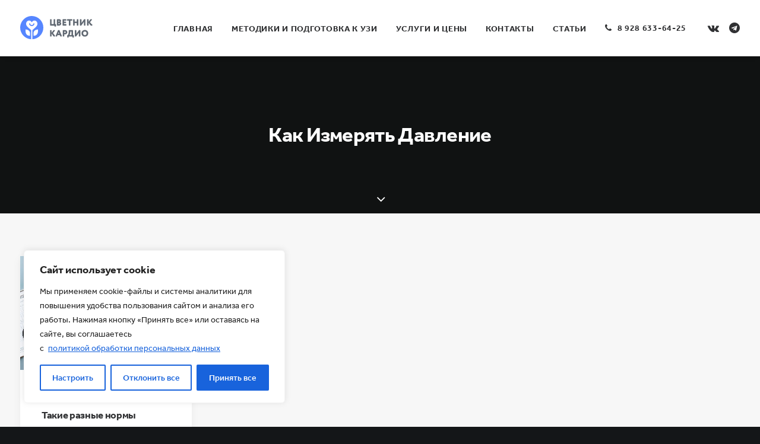

--- FILE ---
content_type: image/svg+xml
request_url: https://uzi-kmv.ru/wp-content/uploads/2018/02/tsvetnik_cardio.svg
body_size: 13745
content:
<svg width="107" height="35" viewBox="0 0 107 35" fill="none" xmlns="http://www.w3.org/2000/svg">
<path d="M17.4063 0.00174173C7.90485 -0.133736 0 7.65193 0 17.1508C0 26.2501 7.08598 33.6936 16.0412 34.2647C16.0734 34.2664 16.1056 34.2616 16.1359 34.2505C16.1661 34.2394 16.1938 34.2222 16.2172 34.2001C16.2406 34.178 16.2593 34.1513 16.2721 34.1217C16.2849 34.0921 16.2915 34.0602 16.2916 34.028V21.3008C16.2915 21.1476 16.2583 20.9962 16.1944 20.857C16.1305 20.7178 16.0373 20.5939 15.9212 20.494C15.5324 20.1601 15.1563 19.8389 14.7928 19.5302C11.1057 16.3859 8.63197 14.3075 8.77859 11.2129C8.89692 8.68773 10.8519 6.69501 13.1876 6.67614H13.2219C15.3801 6.67614 16.5831 8.26072 17.149 9.33424C17.715 8.265 18.918 6.68043 21.0762 6.68043H21.1105C23.4462 6.6993 25.3977 8.69201 25.5195 11.2172C25.6661 14.3135 23.1949 16.3919 19.5053 19.5345C19.1417 19.8443 18.7656 20.1656 18.3769 20.4983C18.2613 20.5978 18.1685 20.7209 18.1046 20.8593C18.0407 20.9978 18.0072 21.1484 18.0065 21.3008V34.028C18.0066 34.0602 18.0132 34.0921 18.026 34.1217C18.0387 34.1513 18.0574 34.178 18.0808 34.2001C18.1043 34.2222 18.132 34.2394 18.1622 34.2505C18.1925 34.2616 18.2247 34.2664 18.2569 34.2647C27.2112 33.6936 34.2981 26.2501 34.2981 17.1508C34.2981 7.76425 26.7568 0.138934 17.4063 0.00174173ZM14.346 23.8646C14.5263 24.4388 14.6154 25.0377 14.6101 25.6395V29.0694C14.6102 29.0761 14.6078 29.0826 14.6033 29.0876C14.5989 29.0927 14.5928 29.096 14.5861 29.0968C14.2577 29.1405 10.6487 29.535 8.79145 26.1549C8.25997 25.1752 7.9845 24.0771 7.99059 22.9626V19.9701C7.99059 19.9627 7.99345 19.9556 7.99857 19.9504C8.0037 19.9451 8.01068 19.942 8.01803 19.9418C8.41417 19.9315 13.0616 19.8946 14.3426 23.8663L14.346 23.8646ZM26.3109 22.9634C26.3157 24.0777 26.039 25.1752 25.5066 26.154C23.6494 29.5341 20.0404 29.1397 19.712 29.0959C19.7053 29.0951 19.6992 29.0918 19.6947 29.0868C19.6903 29.0817 19.6879 29.0752 19.6879 29.0685V25.6395C19.6843 25.0393 19.7746 24.4421 19.9555 23.8698C21.2365 19.8998 25.8839 19.9349 26.28 19.9452C26.2874 19.9454 26.2944 19.9485 26.2995 19.9538C26.3046 19.9591 26.3075 19.9661 26.3075 19.9735L26.3109 22.9634Z" fill="#5686FF"/>
<path d="M17.149 14.8897C16.2316 14.8874 15.3427 14.5702 14.631 13.9912C13.9193 13.4121 13.428 12.6064 13.2391 11.7086C13.2122 11.6071 13.2062 11.5013 13.2216 11.3975C13.237 11.2937 13.2734 11.1941 13.3286 11.1049C13.3838 11.0156 13.4566 10.9386 13.5426 10.8784C13.6286 10.8182 13.7259 10.7763 13.8287 10.755C13.9314 10.7338 14.0375 10.7337 14.1402 10.7548C14.243 10.7759 14.3404 10.8178 14.4265 10.8778C14.5126 10.9378 14.5855 11.0148 14.6408 11.104C14.6961 11.1931 14.7326 11.2927 14.7482 11.3964C14.863 11.9476 15.1641 12.4424 15.6009 12.7976C16.0377 13.1529 16.5835 13.3468 17.1465 13.3468C17.7095 13.3468 18.2553 13.1529 18.6921 12.7976C19.1289 12.4424 19.43 11.9476 19.5448 11.3964C19.5862 11.196 19.7055 11.0202 19.8765 10.9077C20.0475 10.7952 20.2562 10.7553 20.4567 10.7967C20.6571 10.838 20.8329 10.9574 20.9454 11.1284C21.0579 11.2994 21.0978 11.5081 21.0564 11.7086C20.8676 12.6059 20.3766 13.4114 19.6655 13.9904C18.9543 14.5693 18.0661 14.8868 17.149 14.8897V14.8897Z" fill="#5686FF"/>
<path d="M52.3231 15.6131H51.56C51.3933 15.6131 51.2486 15.5517 51.1258 15.4289C51.0118 15.3149 50.9548 15.1745 50.9548 15.0079V14.0343H44.9156C44.749 14.0343 44.6043 13.9772 44.4815 13.8632C44.3674 13.7404 44.3104 13.5957 44.3104 13.429V5.42946C44.3104 5.26281 44.3674 5.12246 44.4815 5.00844C44.6043 4.88564 44.749 4.82424 44.9156 4.82424H45.8103C45.977 4.82424 46.1173 4.88564 46.2314 5.00844C46.3542 5.12246 46.4156 5.26281 46.4156 5.42946V12.0607H49.5733V5.42946C49.5733 5.26281 49.6303 5.12246 49.7443 5.00844C49.8671 4.88564 50.0118 4.82424 50.1785 4.82424H51.0732C51.2398 4.82424 51.3802 4.88564 51.4942 5.00844C51.617 5.12246 51.6784 5.26281 51.6784 5.42946V12.0607H52.3231C52.4898 12.0607 52.6301 12.1221 52.7442 12.2449C52.867 12.3589 52.9284 12.4992 52.9284 12.6659V15.0079C52.9284 15.1745 52.867 15.3149 52.7442 15.4289C52.6301 15.5517 52.4898 15.6131 52.3231 15.6131Z" fill="#5F6771"/>
<path d="M60.3838 7.06095C60.3838 7.96441 60.033 8.65297 59.3313 9.12663C59.726 9.28451 60.0418 9.54766 60.2786 9.91606C60.5242 10.2757 60.647 10.7186 60.647 11.2449C60.647 12.1747 60.3268 12.8808 59.6865 13.3632C59.0462 13.8457 58.1997 14.0869 57.1472 14.0869C56.3928 14.0869 55.713 14.0737 55.1078 14.0474C54.9499 14.0386 54.8096 13.9728 54.6868 13.85C54.564 13.7185 54.5026 13.5737 54.5026 13.4159V5.45578C54.5026 5.28912 54.5596 5.14439 54.6736 5.02159C54.7964 4.89879 54.9412 4.83301 55.1078 4.82424C55.8446 4.78915 56.5726 4.77161 57.2919 4.77161C58.3094 4.77161 59.0769 4.97774 59.5944 5.38999C60.1207 5.79348 60.3838 6.35047 60.3838 7.06095ZM57.4235 10.3108H56.6077V12.0344C56.8007 12.087 57.0375 12.1133 57.3182 12.1133C58.134 12.1133 58.5418 11.7888 58.5418 11.1397C58.5418 10.5871 58.169 10.3108 57.4235 10.3108ZM56.6077 6.79781V8.46877H57.3051C57.9541 8.46877 58.2787 8.17054 58.2787 7.57408C58.2787 7.31971 58.1822 7.11797 57.9892 6.96885C57.7963 6.81974 57.555 6.74518 57.2656 6.74518C57.1077 6.74518 56.8884 6.76272 56.6077 6.79781Z" fill="#5F6771"/>
<path d="M68.3464 12.6659V13.429C68.3464 13.5957 68.285 13.7404 68.1622 13.8632C68.0482 13.9772 67.9078 14.0343 67.7412 14.0343H63.3598C63.1932 14.0343 63.0484 13.9772 62.9256 13.8632C62.8116 13.7404 62.7546 13.5957 62.7546 13.429V5.42946C62.7546 5.26281 62.8116 5.12246 62.9256 5.00844C63.0484 4.88564 63.1932 4.82424 63.3598 4.82424H67.6096C67.7762 4.82424 67.9166 4.88564 68.0306 5.00844C68.1534 5.12246 68.2148 5.26281 68.2148 5.42946V6.19258C68.2148 6.35924 68.1534 6.50397 68.0306 6.62677C67.9166 6.7408 67.7762 6.79781 67.6096 6.79781H64.8597V8.41614H67.2149C67.3815 8.41614 67.5219 8.47754 67.6359 8.60034C67.7587 8.71437 67.8201 8.85471 67.8201 9.02137V9.78449C67.8201 9.95114 67.7587 10.0959 67.6359 10.2187C67.5219 10.3327 67.3815 10.3897 67.2149 10.3897H64.8597V12.0607H67.7412C67.9078 12.0607 68.0482 12.1221 68.1622 12.2449C68.285 12.3589 68.3464 12.4992 68.3464 12.6659Z" fill="#5F6771"/>
<path d="M73.6645 14.0343H72.7698C72.6031 14.0343 72.4584 13.9772 72.3356 13.8632C72.2215 13.7404 72.1645 13.5957 72.1645 13.429V6.79781H70.0068C69.8401 6.79781 69.6954 6.7408 69.5726 6.62677C69.4585 6.50397 69.4015 6.35924 69.4015 6.19258V5.42946C69.4015 5.26281 69.4585 5.12246 69.5726 5.00844C69.6954 4.88564 69.8401 4.82424 70.0068 4.82424H76.4275C76.5941 4.82424 76.7345 4.88564 76.8485 5.00844C76.9713 5.12246 77.0327 5.26281 77.0327 5.42946V6.19258C77.0327 6.35924 76.9713 6.50397 76.8485 6.62677C76.7345 6.7408 76.5941 6.79781 76.4275 6.79781H74.2697V13.429C74.2697 13.5957 74.2083 13.7404 74.0855 13.8632C73.9715 13.9772 73.8311 14.0343 73.6645 14.0343Z" fill="#5F6771"/>
<path d="M86.0402 5.42946V13.429C86.0402 13.5957 85.9788 13.7404 85.856 13.8632C85.742 13.9772 85.6016 14.0343 85.435 14.0343H84.5403C84.3736 14.0343 84.2289 13.9772 84.1061 13.8632C83.9921 13.7404 83.9351 13.5957 83.9351 13.429V10.3239H80.58V13.429C80.58 13.5957 80.5186 13.7404 80.3958 13.8632C80.2818 13.9772 80.1414 14.0343 79.9748 14.0343H79.0801C78.9134 14.0343 78.7687 13.9772 78.6459 13.8632C78.5318 13.7404 78.4748 13.5957 78.4748 13.429V5.42946C78.4748 5.26281 78.5318 5.12246 78.6459 5.00844C78.7687 4.88564 78.9134 4.82424 79.0801 4.82424H79.9748C80.1414 4.82424 80.2818 4.88564 80.3958 5.00844C80.5186 5.12246 80.58 5.26281 80.58 5.42946V8.35036H83.9351V5.42946C83.9351 5.26281 83.9921 5.12246 84.1061 5.00844C84.2289 4.88564 84.3736 4.82424 84.5403 4.82424H85.435C85.6016 4.82424 85.742 4.88564 85.856 5.00844C85.9788 5.12246 86.0402 5.26281 86.0402 5.42946Z" fill="#5F6771"/>
<path d="M95.9592 14.0343H95.0645C94.8978 14.0343 94.7531 13.9772 94.6303 13.8632C94.5163 13.7404 94.4592 13.5957 94.4592 13.429V8.31088L90.6437 13.6527C90.4682 13.9071 90.2402 14.0343 89.9595 14.0343H89.1437C88.9771 14.0343 88.8324 13.9772 88.7096 13.8632C88.5955 13.7404 88.5385 13.5957 88.5385 13.429V5.42946C88.5385 5.26281 88.5955 5.12246 88.7096 5.00844C88.8324 4.88564 88.9771 4.82424 89.1437 4.82424H90.0384C90.2051 4.82424 90.3454 4.88564 90.4595 5.00844C90.5823 5.12246 90.6437 5.26281 90.6437 5.42946V10.5476L94.4592 5.20579C94.6347 4.95142 94.8627 4.82424 95.1434 4.82424H95.9592C96.1258 4.82424 96.2662 4.88564 96.3802 5.00844C96.503 5.12246 96.5644 5.26281 96.5644 5.42946V13.429C96.5644 13.5957 96.503 13.7404 96.3802 13.8632C96.2662 13.9772 96.1258 14.0343 95.9592 14.0343Z" fill="#5F6771"/>
<path d="M103.104 12.3501L101.17 9.65291V13.429C101.17 13.5957 101.109 13.7404 100.986 13.8632C100.872 13.9772 100.731 14.0343 100.565 14.0343H99.67C99.5033 14.0343 99.3586 13.9772 99.2358 13.8632C99.1218 13.7404 99.0648 13.5957 99.0648 13.429V5.42946C99.0648 5.26281 99.1218 5.12246 99.2358 5.00844C99.3586 4.88564 99.5033 4.82424 99.67 4.82424H100.565C100.731 4.82424 100.872 4.88564 100.986 5.00844C101.109 5.12246 101.17 5.26281 101.17 5.42946V8.83717L103.907 5.19264C104.091 4.94704 104.336 4.82424 104.643 4.82424H105.512C105.67 4.82424 105.806 4.88125 105.92 4.99528C106.034 5.10931 106.091 5.24088 106.091 5.38999C106.091 5.52157 106.047 5.64437 105.959 5.75839L103.249 9.074L104.88 11.2712C105.17 11.6572 105.393 11.9159 105.551 12.0475C105.7 12.1703 105.88 12.2361 106.091 12.2449C106.468 12.2712 106.683 12.4466 106.735 12.7712L106.841 13.3369C106.849 13.3632 106.854 13.4202 106.854 13.508C106.854 13.8237 106.709 14.0123 106.42 14.0737C106.209 14.1263 106.016 14.1527 105.841 14.1527C105.209 14.1527 104.727 14.0299 104.393 13.7843C104.034 13.5387 103.604 13.0606 103.104 12.3501Z" fill="#5F6771"/>
<path d="M49.2838 29.7337L46.4156 25.7339V29.51C46.4156 29.6767 46.3542 29.8214 46.2314 29.9442C46.1173 30.0582 45.977 30.1152 45.8103 30.1152H44.9156C44.749 30.1152 44.6043 30.0582 44.4815 29.9442C44.3674 29.8214 44.3104 29.6767 44.3104 29.51V21.5104C44.3104 21.3438 44.3674 21.2034 44.4815 21.0894C44.6043 20.9666 44.749 20.9052 44.9156 20.9052H45.8103C45.977 20.9052 46.1173 20.9666 46.2314 21.0894C46.3542 21.2034 46.4156 21.3438 46.4156 21.5104V24.9181L49.1522 21.2736C49.3364 21.028 49.582 20.9052 49.889 20.9052H50.7574C50.9153 20.9052 51.0513 20.9622 51.1653 21.0763C51.2793 21.1903 51.3363 21.3219 51.3363 21.471C51.3363 21.6025 51.2925 21.7253 51.2048 21.8394L48.4944 25.155L51.5074 29.1548C51.5951 29.2688 51.6389 29.3916 51.6389 29.5232C51.6389 29.681 51.5819 29.8214 51.4679 29.9442C51.3539 30.0582 51.2091 30.1152 51.0337 30.1152H50.0206C49.7136 30.1152 49.468 29.988 49.2838 29.7337Z" fill="#5F6771"/>
<path d="M59.4079 29.681L58.8159 28.1811H55.1713L54.5793 29.681C54.4565 29.9705 54.246 30.1152 53.9477 30.1152H53.1451C52.9873 30.1152 52.8513 30.0582 52.7373 29.9442C52.632 29.8302 52.5794 29.6986 52.5794 29.5495C52.5794 29.4705 52.5925 29.396 52.6189 29.3258L55.9345 21.3394C56.066 21.0499 56.2809 20.9052 56.5792 20.9052H57.5396C57.8379 20.9052 58.0528 21.0499 58.1843 21.3394L61.4999 29.3258C61.5262 29.396 61.5394 29.4705 61.5394 29.5495C61.5394 29.6986 61.4824 29.8302 61.3684 29.9442C61.2631 30.0582 61.1315 30.1152 60.9736 30.1152H60.0395C59.7325 30.1152 59.522 29.9705 59.4079 29.681ZM58.0264 26.2075L57.0002 23.6024L55.9608 26.2075H58.0264Z" fill="#5F6771"/>
<path d="M65.93 20.8789C67.2282 20.8789 68.1755 21.164 68.7719 21.7341C69.3596 22.313 69.6535 23.0454 69.6535 23.9314C69.6535 24.791 69.3421 25.519 68.7193 26.1154C68.1053 26.7207 67.2808 27.0233 66.2458 27.0233C65.7897 27.0233 65.4476 27.0101 65.2195 26.9838V29.51C65.2195 29.6767 65.1581 29.8214 65.0353 29.9442C64.9213 30.0582 64.7809 30.1152 64.6143 30.1152H63.7196C63.5529 30.1152 63.4082 30.0582 63.2854 29.9442C63.1714 29.8214 63.1144 29.6767 63.1144 29.51V21.5236C63.1144 21.3569 63.1714 21.2122 63.2854 21.0894C63.4082 20.9666 63.5529 20.9052 63.7196 20.9052C64.9651 20.8877 65.7019 20.8789 65.93 20.8789ZM65.2195 22.8788V24.9839C65.5879 25.0278 65.9081 25.0497 66.18 25.0497C66.5396 25.0497 66.8335 24.9576 67.0615 24.7734C67.2983 24.5804 67.4168 24.2954 67.4168 23.9182C67.4168 23.2077 66.9913 22.8525 66.1405 22.8525C66.1317 22.8525 66.0923 22.8569 66.0221 22.8656C65.9519 22.8656 65.8423 22.87 65.6932 22.8788C65.544 22.8788 65.3862 22.8788 65.2195 22.8788Z" fill="#5F6771"/>
<path d="M77.4194 30.1152H71.7092V31.0889C71.7092 31.2555 71.6478 31.3959 71.525 31.5099C71.4109 31.6327 71.2706 31.6941 71.1039 31.6941H70.3408C70.1742 31.6941 70.0294 31.6327 69.9066 31.5099C69.7926 31.3959 69.7356 31.2555 69.7356 31.0889V28.7469C69.7356 28.5802 69.7926 28.4399 69.9066 28.3259C70.0294 28.2031 70.1742 28.1417 70.3408 28.1417H70.7224C70.9855 27.7996 71.2574 27.1505 71.5381 26.1944C71.81 25.2383 71.9811 24.0892 72.0513 22.7472L72.1039 21.5104C72.1127 21.3438 72.1784 21.2034 72.3012 21.0894C72.424 20.9666 72.5688 20.9052 72.7354 20.9052H77.5378C77.7045 20.9052 77.8448 20.9666 77.9588 21.0894C78.0816 21.2034 78.143 21.3438 78.143 21.5104V28.1417H78.7877C78.9544 28.1417 79.0947 28.2031 79.2088 28.3259C79.3316 28.4399 79.393 28.5802 79.393 28.7469V31.0889C79.393 31.2555 79.3316 31.3959 79.2088 31.5099C79.0947 31.6327 78.9544 31.6941 78.7877 31.6941H78.0246C77.858 31.6941 77.7132 31.6327 77.5904 31.5099C77.4764 31.3959 77.4194 31.2555 77.4194 31.0889V30.1152ZM73.038 28.1417H76.0379V22.8788H74.1696L74.0248 24.4313C73.9634 25.1594 73.8231 25.9093 73.6038 26.6812C73.3933 27.4443 73.2047 27.9311 73.038 28.1417Z" fill="#5F6771"/>
<path d="M88.3881 30.1152H87.4935C87.3268 30.1152 87.1821 30.0582 87.0593 29.9442C86.9452 29.8214 86.8882 29.6767 86.8882 29.51V24.3919L83.0726 29.7337C82.8972 29.988 82.6692 30.1152 82.3885 30.1152H81.5727C81.4061 30.1152 81.2613 30.0582 81.1385 29.9442C81.0245 29.8214 80.9675 29.6767 80.9675 29.51V21.5104C80.9675 21.3438 81.0245 21.2034 81.1385 21.0894C81.2613 20.9666 81.4061 20.9052 81.5727 20.9052H82.4674C82.6341 20.9052 82.7744 20.9666 82.8884 21.0894C83.0112 21.2034 83.0726 21.3438 83.0726 21.5104V26.6286L86.8882 21.2868C87.0637 21.0324 87.2917 20.9052 87.5724 20.9052H88.3881C88.5548 20.9052 88.6951 20.9666 88.8092 21.0894C88.932 21.2034 88.9934 21.3438 88.9934 21.5104V29.51C88.9934 29.6767 88.932 29.8214 88.8092 29.9442C88.6951 30.0582 88.5548 30.1152 88.3881 30.1152Z" fill="#5F6771"/>
<path d="M90.8359 25.5102C90.8359 24.1506 91.292 23.0147 92.2042 22.1025C93.1077 21.1991 94.2831 20.7473 95.7304 20.7473C97.1601 20.7473 98.3355 21.1815 99.2565 22.0499C100.169 22.9183 100.625 24.0717 100.625 25.5102C100.625 26.8961 100.164 28.0364 99.2433 28.9311C98.3048 29.8258 97.1338 30.2731 95.7304 30.2731C94.2918 30.2731 93.1208 29.8389 92.2174 28.9706C91.2964 28.1022 90.8359 26.9487 90.8359 25.5102ZM93.0726 25.5102C93.0726 26.2909 93.3314 26.9531 93.8489 27.497C94.3576 28.032 94.9848 28.2995 95.7304 28.2995C96.5724 28.2995 97.2259 28.0364 97.6908 27.5101C98.1557 26.9926 98.3881 26.326 98.3881 25.5102C98.3881 24.6769 98.1337 24.0059 97.625 23.4972C97.1075 22.9797 96.4759 22.7209 95.7304 22.7209C94.9585 22.7209 94.3225 22.9753 93.8226 23.484C93.3226 23.9928 93.0726 24.6682 93.0726 25.5102Z" fill="#5F6771"/>
<path fill-rule="evenodd" clip-rule="evenodd" d="M44.378 13.9667L44.3743 13.9628C44.2353 13.8131 44.1642 13.6329 44.1642 13.4291V5.42954C44.1642 5.22556 44.2356 5.04759 44.3781 4.90514C44.527 4.75621 44.7084 4.67812 44.9156 4.67812H45.8103C46.0161 4.67812 46.1938 4.75527 46.3348 4.90508C46.4846 5.04601 46.5617 5.22378 46.5617 5.42954V11.9146H49.4271V5.42954C49.4271 5.22556 49.4985 5.04759 49.6409 4.90514C49.7899 4.75621 49.9713 4.67812 50.1785 4.67812H51.0732C51.2789 4.67812 51.4567 4.75527 51.5976 4.90508C51.7475 5.04601 51.8246 5.22378 51.8246 5.42954V11.9146H52.3231C52.5289 11.9146 52.7066 11.9917 52.8476 12.1415C52.9974 12.2825 53.0745 12.4602 53.0745 12.666V15.008C53.0745 15.2137 52.9974 15.3915 52.8476 15.5324C52.7066 15.6822 52.5289 15.7594 52.3231 15.7594H51.56C51.3528 15.7594 51.1714 15.6813 51.0224 15.5324C50.88 15.3899 50.8086 15.2119 50.8086 15.008V14.1805H44.9156C44.7119 14.1805 44.5316 14.1094 44.382 13.9704L44.378 13.9667ZM44.9156 14.0343C44.749 14.0343 44.6042 13.9773 44.4814 13.8633C44.3674 13.7405 44.3104 13.5958 44.3104 13.4291V5.42954C44.3104 5.26288 44.3674 5.12254 44.4814 5.00851C44.6042 4.88571 44.749 4.82431 44.9156 4.82431H45.8103C45.977 4.82431 46.1173 4.88571 46.2314 5.00851C46.3542 5.12254 46.4156 5.26288 46.4156 5.42954V12.0607H49.5733V5.42954C49.5733 5.26288 49.6303 5.12254 49.7443 5.00851C49.8671 4.88571 50.0118 4.82431 50.1785 4.82431H51.0732C51.2398 4.82431 51.3802 4.88571 51.4942 5.00851C51.617 5.12254 51.6784 5.26288 51.6784 5.42954V12.0607H52.3231C52.4898 12.0607 52.6301 12.1221 52.7441 12.2449C52.8669 12.359 52.9283 12.4993 52.9283 12.666V15.008C52.9283 15.1746 52.8669 15.315 52.7441 15.429C52.6301 15.5518 52.4898 15.6132 52.3231 15.6132H51.56C51.3933 15.6132 51.2486 15.5518 51.1258 15.429C51.0118 15.315 50.9548 15.1746 50.9548 15.008V14.0343H44.9156ZM55.0997 14.1934C54.9023 14.1825 54.7289 14.099 54.5834 13.9535L54.5816 13.9517L54.5799 13.9499C54.4356 13.7953 54.3564 13.6161 54.3564 13.4159V5.45585C54.3564 5.25207 54.4275 5.07186 54.5665 4.92219L54.5683 4.92021L54.5703 4.91829C54.7175 4.77109 54.8958 4.68907 55.1001 4.67832L55.1009 4.67828C55.8399 4.64309 56.5703 4.62549 57.2919 4.62549C58.3249 4.62549 59.1304 4.83407 59.6844 5.27486C60.249 5.70816 60.53 6.3093 60.53 7.06103C60.53 7.91919 60.2254 8.60334 59.6151 9.09837C59.9331 9.27039 60.1953 9.51679 60.4004 9.83535C60.6651 10.2236 60.7932 10.6963 60.7932 11.245C60.7932 12.2124 60.4576 12.9654 59.7745 13.4801C59.1019 13.9868 58.2216 14.2331 57.1472 14.2331C56.3912 14.2331 55.7092 14.22 55.1015 14.1935L55.0997 14.1934ZM60.2786 9.91613C60.0737 9.59748 59.8098 9.35757 59.4868 9.19642C59.4364 9.17126 59.3846 9.14802 59.3313 9.1267C59.3791 9.09438 59.4254 9.06107 59.47 9.02675C60.0792 8.55808 60.3838 7.90284 60.3838 7.06103C60.3838 6.35054 60.1207 5.79355 59.5944 5.39007C59.0769 4.97781 58.3094 4.77168 57.2919 4.77168C56.5726 4.77168 55.8446 4.78922 55.1078 4.82431C54.9412 4.83308 54.7964 4.89886 54.6736 5.02167C54.5596 5.14447 54.5026 5.28919 54.5026 5.45585V13.4159C54.5026 13.5738 54.564 13.7186 54.6868 13.8501C54.8096 13.9729 54.9499 14.0387 55.1078 14.0475C55.713 14.0738 56.3928 14.087 57.1472 14.087C58.1997 14.087 59.0462 13.8457 59.6865 13.3633C60.3268 12.8809 60.647 12.1748 60.647 11.245C60.647 10.7187 60.5242 10.2758 60.2786 9.91613ZM56.6077 10.3108H57.4235C58.169 10.3108 58.5418 10.5871 58.5418 11.1397C58.5418 11.7888 58.134 12.1134 57.3182 12.1134C57.0375 12.1134 56.8007 12.0871 56.6077 12.0344V10.3108ZM56.7539 11.9188C56.9109 11.9505 57.0985 11.9672 57.3182 11.9672C57.7106 11.9672 57.9779 11.8885 58.1449 11.7556C58.3056 11.6277 58.3956 11.4318 58.3956 11.1397C58.3956 10.8998 58.317 10.7406 58.1752 10.6355C58.0252 10.5243 57.7825 10.457 57.4235 10.457H56.7539V11.9188ZM57.3051 8.46884C57.9541 8.46884 58.2787 8.17061 58.2787 7.57416C58.2787 7.31978 58.1822 7.11804 57.9892 6.96893C57.7963 6.81981 57.555 6.74525 57.2656 6.74525C57.1077 6.74525 56.8884 6.7628 56.6077 6.79788V8.46884H57.3051ZM56.7539 6.92768V8.32265H57.3051C57.61 8.32265 57.8114 8.25234 57.9364 8.13753C58.059 8.02486 58.1325 7.84652 58.1325 7.57416C58.1325 7.36279 58.0552 7.20468 57.8998 7.0846C57.737 6.95879 57.529 6.89144 57.2656 6.89144C57.1404 6.89144 56.9704 6.90323 56.7539 6.92768ZM62.8222 13.9667L62.8185 13.9628C62.6795 13.8131 62.6084 13.6329 62.6084 13.4291V5.42954C62.6084 5.22556 62.6798 5.04759 62.8223 4.90514C62.9712 4.75621 63.1526 4.67812 63.3598 4.67812H67.6096C67.8153 4.67812 67.9931 4.75527 68.134 4.90508C68.2838 5.04601 68.361 5.22377 68.361 5.42954V6.19265C68.361 6.39986 68.2829 6.58128 68.134 6.73021C67.9915 6.87267 67.8136 6.94407 67.6096 6.94407H65.0059V8.27002H67.2149C67.4206 8.27002 67.5984 8.34718 67.7393 8.49698C67.8891 8.63792 67.9663 8.81568 67.9663 9.02144V9.78456C67.9663 9.99177 67.8882 10.1732 67.7393 10.3221C67.5968 10.4646 67.4188 10.536 67.2149 10.536H65.0059V11.9146H67.7412C67.9469 11.9146 68.1247 11.9917 68.2656 12.1415C68.4154 12.2825 68.4926 12.4602 68.4926 12.666V13.4291C68.4926 13.6363 68.4145 13.8177 68.2656 13.9667C68.1231 14.1091 67.9451 14.1805 67.7412 14.1805H63.3598C63.156 14.1805 62.9758 14.1094 62.8262 13.9704L62.8222 13.9667ZM68.1622 12.2449C68.0482 12.1221 67.9078 12.0607 67.7412 12.0607H64.8597V10.3898H67.2149C67.3815 10.3898 67.5219 10.3328 67.6359 10.2187C67.7587 10.0959 67.8201 9.95122 67.8201 9.78456V9.02144C67.8201 8.85479 67.7587 8.71444 67.6359 8.60041C67.5219 8.47761 67.3815 8.41621 67.2149 8.41621H64.8597V6.79788H67.6096C67.7762 6.79788 67.9166 6.74087 68.0306 6.62684C68.1534 6.50404 68.2148 6.35931 68.2148 6.19265V5.42954C68.2148 5.26288 68.1534 5.12254 68.0306 5.00851C67.9166 4.88571 67.7762 4.82431 67.6096 4.82431H63.3598C63.1932 4.82431 63.0484 4.88571 62.9256 5.00851C62.8116 5.12254 62.7546 5.26288 62.7546 5.42954V13.4291C62.7546 13.5958 62.8116 13.7405 62.9256 13.8633C63.0484 13.9773 63.1932 14.0343 63.3598 14.0343H67.7412C67.9078 14.0343 68.0482 13.9773 68.1622 13.8633C68.285 13.7405 68.3464 13.5958 68.3464 13.4291V12.666C68.3464 12.4993 68.285 12.359 68.1622 12.2449ZM72.2321 13.9667L72.2284 13.9628C72.0895 13.8131 72.0183 13.6329 72.0183 13.4291V6.94407H70.0068C69.803 6.94407 69.6228 6.87295 69.4731 6.73397L69.4691 6.73028L69.4654 6.72632C69.3265 6.57664 69.2553 6.39644 69.2553 6.19265V5.42954C69.2553 5.22556 69.3267 5.04759 69.4692 4.90514C69.6181 4.75621 69.7995 4.67812 70.0068 4.67812H76.4275C76.6332 4.67812 76.811 4.75527 76.9519 4.90508C77.1017 5.04601 77.1789 5.22377 77.1789 5.42954V6.19265C77.1789 6.39986 77.1008 6.58128 76.9519 6.73021C76.8094 6.87267 76.6314 6.94407 76.4275 6.94407H74.4159V13.4291C74.4159 13.6363 74.3378 13.8177 74.1888 13.9667C74.0464 14.1091 73.8684 14.1805 73.6644 14.1805H72.7698C72.566 14.1805 72.3858 14.1094 72.2361 13.9704L72.2321 13.9667ZM74.2697 6.79788H76.4275C76.5941 6.79788 76.7345 6.74087 76.8485 6.62684C76.9713 6.50404 77.0327 6.35931 77.0327 6.19265V5.42954C77.0327 5.26288 76.9713 5.12254 76.8485 5.00851C76.7345 4.88571 76.5941 4.82431 76.4275 4.82431H70.0068C69.8401 4.82431 69.6954 4.88571 69.5726 5.00851C69.4585 5.12254 69.4015 5.26288 69.4015 5.42954V6.19265C69.4015 6.35931 69.4585 6.50404 69.5726 6.62684C69.6954 6.74087 69.8401 6.79788 70.0068 6.79788H72.1645V13.4291C72.1645 13.5958 72.2215 13.7405 72.3356 13.8633C72.4584 13.9773 72.6031 14.0343 72.7698 14.0343H73.6644C73.8311 14.0343 73.9714 13.9773 74.0855 13.8633C74.2083 13.7405 74.2697 13.5958 74.2697 13.4291V6.79788ZM84.0027 13.9667L83.999 13.9628C83.86 13.8131 83.7889 13.6329 83.7889 13.4291V10.4702H80.7262V13.4291C80.7262 13.6363 80.6481 13.8177 80.4991 13.9667C80.3567 14.1091 80.1787 14.1805 79.9747 14.1805H79.0801C78.8763 14.1805 78.6961 14.1094 78.5464 13.9704L78.5424 13.9667L78.5387 13.9628C78.3998 13.8131 78.3286 13.6329 78.3286 13.4291V5.42954C78.3286 5.22556 78.4 5.04759 78.5425 4.90514C78.6914 4.75621 78.8728 4.67812 79.0801 4.67812H79.9747C80.1805 4.67812 80.3583 4.75527 80.4992 4.90508C80.649 5.04601 80.7262 5.22377 80.7262 5.42954V8.20424H83.7889V5.42954C83.7889 5.22556 83.8603 5.04759 84.0027 4.90514C84.1517 4.75621 84.3331 4.67812 84.5403 4.67812H85.435C85.6407 4.67812 85.8185 4.75527 85.9594 4.90508C86.1092 5.04601 86.1864 5.22377 86.1864 5.42954V13.4291C86.1864 13.6363 86.1083 13.8177 85.9594 13.9667C85.8169 14.1091 85.6389 14.1805 85.435 14.1805H84.5403C84.3365 14.1805 84.1563 14.1094 84.0066 13.9704L84.0027 13.9667ZM85.856 5.00851C85.742 4.88571 85.6016 4.82431 85.435 4.82431H84.5403C84.3736 4.82431 84.2289 4.88571 84.1061 5.00851C83.9921 5.12254 83.9351 5.26288 83.9351 5.42954V8.35043H80.58V5.42954C80.58 5.26288 80.5186 5.12254 80.3958 5.00851C80.2817 4.88571 80.1414 4.82431 79.9747 4.82431H79.0801C78.9134 4.82431 78.7687 4.88571 78.6459 5.00851C78.5318 5.12254 78.4748 5.26288 78.4748 5.42954V13.4291C78.4748 13.5958 78.5318 13.7405 78.6459 13.8633C78.7687 13.9773 78.9134 14.0343 79.0801 14.0343H79.9747C80.1414 14.0343 80.2817 13.9773 80.3958 13.8633C80.5186 13.7405 80.58 13.5958 80.58 13.4291V10.324H83.9351V13.4291C83.9351 13.5958 83.9921 13.7405 84.1061 13.8633C84.2289 13.9773 84.3736 14.0343 84.5403 14.0343H85.435C85.6016 14.0343 85.742 13.9773 85.856 13.8633C85.9788 13.7405 86.0402 13.5958 86.0402 13.4291V5.42954C86.0402 5.26288 85.9788 5.12254 85.856 5.00851ZM94.5268 13.9667L94.5232 13.9628C94.3842 13.8131 94.3131 13.6329 94.3131 13.4291V8.76714L90.764 13.7358C90.7638 13.7361 90.7636 13.7364 90.7634 13.7367C90.5639 14.0254 90.2933 14.1805 89.9595 14.1805H89.1437C88.94 14.1805 88.7598 14.1094 88.6101 13.9704L88.6061 13.9667L88.6024 13.9628C88.4635 13.8131 88.3923 13.6329 88.3923 13.4291V5.42954C88.3923 5.22556 88.4637 5.04759 88.6062 4.90514C88.7551 4.75621 88.9365 4.67812 89.1437 4.67812H90.0384C90.2442 4.67812 90.422 4.75528 90.5629 4.90511C90.7127 5.04604 90.7899 5.22379 90.7899 5.42954V10.0915L94.3389 5.12287C94.3392 5.12249 94.3394 5.12211 94.3397 5.12173C94.5391 4.8332 94.8097 4.67812 95.1434 4.67812H95.9592C96.1649 4.67812 96.3427 4.75528 96.4836 4.90511C96.6334 5.04604 96.7106 5.22379 96.7106 5.42954V13.4291C96.7106 13.6363 96.6325 13.8177 96.4836 13.9667C96.3411 14.1091 96.1631 14.1805 95.9592 14.1805H95.0645C94.8607 14.1805 94.6805 14.1094 94.5308 13.9704L94.5268 13.9667ZM96.3802 5.00851C96.2662 4.88571 96.1258 4.82431 95.9592 4.82431H95.1434C94.8627 4.82431 94.6347 4.95149 94.4592 5.20587L90.6437 10.5477V5.42954C90.6437 5.26288 90.5823 5.12254 90.4595 5.00851C90.3454 4.88571 90.2051 4.82431 90.0384 4.82431H89.1437C88.9771 4.82431 88.8324 4.88571 88.7096 5.00851C88.5955 5.12254 88.5385 5.26288 88.5385 5.42954V13.4291C88.5385 13.5958 88.5955 13.7405 88.7096 13.8633C88.8324 13.9773 88.9771 14.0343 89.1437 14.0343H89.9595C90.2402 14.0343 90.4682 13.9071 90.6437 13.6528L94.4592 8.31096V13.4291C94.4592 13.5958 94.5163 13.7405 94.6303 13.8633C94.7531 13.9773 94.8978 14.0343 95.0645 14.0343H95.9592C96.1258 14.0343 96.2662 13.9773 96.3802 13.8633C96.503 13.7405 96.5644 13.5958 96.5644 13.4291V5.42954C96.5644 5.26288 96.503 5.12254 96.3802 5.00851ZM105.959 5.75847L103.249 9.07407L104.88 11.2713C105.17 11.6573 105.393 11.916 105.551 12.0476C105.7 12.1704 105.88 12.2362 106.091 12.2449C106.468 12.2713 106.683 12.4467 106.735 12.7712L106.841 13.337C106.849 13.3633 106.854 13.4203 106.854 13.508C106.854 13.8238 106.709 14.0124 106.42 14.0738C106.209 14.1264 106.016 14.1527 105.841 14.1527C105.209 14.1527 104.727 14.0299 104.393 13.7843C104.034 13.5387 103.604 13.0607 103.104 12.3502L101.17 9.65299V13.4291C101.17 13.5958 101.109 13.7405 100.986 13.8633C100.872 13.9773 100.731 14.0343 100.565 14.0343H99.67C99.5033 14.0343 99.3586 13.9773 99.2358 13.8633C99.1218 13.7405 99.0648 13.5958 99.0648 13.4291V5.42954C99.0648 5.26288 99.1218 5.12254 99.2358 5.00851C99.3586 4.88571 99.5033 4.82431 99.67 4.82431H100.565C100.731 4.82431 100.872 4.88571 100.986 5.00851C101.109 5.12254 101.17 5.26288 101.17 5.42954V8.83724L103.907 5.19271C104.091 4.94711 104.336 4.82431 104.643 4.82431H105.512C105.67 4.82431 105.806 4.88132 105.92 4.99535C106.034 5.10938 106.091 5.24095 106.091 5.39007C106.091 5.52164 106.047 5.64444 105.959 5.75847ZM103.79 5.10493C103.79 5.1049 103.79 5.10495 103.79 5.10493C104.002 4.82256 104.29 4.67812 104.643 4.67812H105.512C105.709 4.67812 105.882 4.75119 106.023 4.89198C106.162 5.03096 106.237 5.19883 106.237 5.39007C106.237 5.55693 106.18 5.71055 106.075 5.8476L106.074 5.84932L103.434 9.07839L104.997 11.1836C104.997 11.1837 104.997 11.1837 104.997 11.1838C105.286 11.5692 105.501 11.8154 105.645 11.9351C105.767 12.0356 105.915 12.0913 106.097 12.0989L106.099 12.099L106.101 12.0991C106.309 12.1136 106.489 12.1704 106.627 12.283C106.767 12.397 106.848 12.5562 106.879 12.746C106.88 12.7466 106.88 12.7472 106.88 12.7478L106.983 13.3027C106.991 13.3308 106.994 13.3615 106.996 13.3883C106.999 13.4219 107 13.4622 107 13.508C107 13.6876 106.959 13.8482 106.861 13.9753C106.763 14.1028 106.622 14.1799 106.453 14.2162C106.234 14.2707 106.03 14.2989 105.841 14.2989C105.195 14.2989 104.677 14.1741 104.309 13.9036C103.927 13.6422 103.486 13.1468 102.985 12.435C102.985 12.4348 102.985 12.4346 102.984 12.4343L101.316 10.1077V13.4291C101.316 13.6363 101.238 13.8177 101.089 13.9667C100.947 14.1091 100.769 14.1805 100.565 14.1805H99.67C99.4662 14.1805 99.286 14.1094 99.1363 13.9704L99.1324 13.9667L99.1287 13.9628C98.9897 13.8131 98.9186 13.6329 98.9186 13.4291V5.42954C98.9186 5.22556 98.99 5.04759 99.1324 4.90514C99.2814 4.75621 99.4628 4.67812 99.67 4.67812H100.565C100.77 4.67812 100.948 4.75528 101.089 4.90511C101.239 5.04604 101.316 5.22379 101.316 5.42954V8.39909L103.79 5.10493ZM49.1654 29.8195L49.165 29.8189L46.5617 26.1887V29.5101C46.5617 29.7173 46.4837 29.8987 46.3347 30.0476C46.1923 30.1901 46.0143 30.2615 45.8103 30.2615H44.9156C44.7119 30.2615 44.5316 30.1904 44.382 30.0514L44.378 30.0477L44.3743 30.0437C44.2353 29.8941 44.1642 29.7139 44.1642 29.5101V21.5105C44.1642 21.3065 44.2356 21.1286 44.3781 20.9861C44.527 20.8372 44.7084 20.7591 44.9156 20.7591H45.8103C46.0161 20.7591 46.1939 20.8363 46.3348 20.9861C46.4846 21.127 46.5617 21.3048 46.5617 21.5105V24.4801L49.0353 21.186C49.2471 20.9036 49.536 20.7591 49.889 20.7591H50.7574C50.955 20.7591 51.1279 20.8322 51.2687 20.973C51.4076 21.1119 51.4825 21.2798 51.4825 21.471C51.4825 21.6379 51.4261 21.7915 51.3206 21.9286L51.3193 21.9303L48.6802 25.1587L51.6232 29.0657C51.6234 29.0659 51.6235 29.066 51.6236 29.0662C51.7288 29.2031 51.7851 29.3566 51.7851 29.5232C51.7851 29.7204 51.7125 29.8957 51.575 30.0437L51.5732 30.0457L51.5713 30.0476C51.4273 30.1916 51.2442 30.2615 51.0337 30.2615H50.0206C49.6655 30.2615 49.3764 30.1108 49.1654 29.8195ZM51.5074 29.1548L48.4944 25.155L51.2048 21.8394C51.2925 21.7254 51.3363 21.6026 51.3363 21.471C51.3363 21.3219 51.2793 21.1904 51.1653 21.0763C51.0513 20.9623 50.9153 20.9053 50.7574 20.9053H49.889C49.582 20.9053 49.3364 21.0281 49.1522 21.2737L46.4156 24.9182V21.5105C46.4156 21.3439 46.3542 21.2035 46.2314 21.0895C46.1173 20.9667 45.977 20.9053 45.8103 20.9053H44.9156C44.749 20.9053 44.6042 20.9667 44.4814 21.0895C44.3674 21.2035 44.3104 21.3439 44.3104 21.5105V29.5101C44.3104 29.6767 44.3674 29.8215 44.4814 29.9443C44.6042 30.0583 44.749 30.1153 44.9156 30.1153H45.8103C45.977 30.1153 46.1173 30.0583 46.2314 29.9443C46.3542 29.8215 46.4156 29.6767 46.4156 29.5101V25.734L49.2838 29.7337C49.468 29.9881 49.7136 30.1153 50.0206 30.1153H51.0337C51.2091 30.1153 51.3539 30.0583 51.4679 29.9443C51.5819 29.8215 51.6389 29.6811 51.6389 29.5232C51.6389 29.3917 51.5951 29.2689 51.5074 29.1548ZM54.7146 29.7365L54.7138 29.7382C54.6441 29.9026 54.5451 30.0358 54.4121 30.1272C54.2786 30.219 54.1213 30.2615 53.9477 30.2615H53.1451C52.9476 30.2615 52.7747 30.1884 52.6339 30.0476L52.6318 30.0456L52.6298 30.0434C52.5008 29.9036 52.4332 29.737 52.4332 29.5495C52.4332 29.454 52.4492 29.362 52.482 29.2745L52.4829 29.2722L55.8004 21.2812L55.8014 21.279C55.8758 21.1152 55.9782 20.9831 56.1126 20.8926C56.2477 20.8016 56.4055 20.7591 56.5792 20.7591H57.5396C57.7133 20.7591 57.8711 20.8016 58.0061 20.8926C58.1406 20.9831 58.243 21.1152 58.3174 21.279L58.3184 21.2812L61.6359 29.2722L61.6368 29.2745C61.6696 29.362 61.6856 29.454 61.6856 29.5495C61.6856 29.7398 61.6115 29.907 61.4738 30.0456C61.3406 30.1887 61.1705 30.2615 60.9736 30.2615H60.0395C59.8625 30.2615 59.7027 30.2195 59.5685 30.1272C59.4345 30.0351 59.3373 29.9006 59.272 29.7348M59.272 29.7348L58.7164 28.3274H55.2708L54.7146 29.7365M55.1713 28.1812H58.8159L59.4079 29.6811C59.522 29.9706 59.7325 30.1153 60.0395 30.1153H60.9736C61.1315 30.1153 61.2631 30.0583 61.3684 29.9443C61.4824 29.8302 61.5394 29.6987 61.5394 29.5495C61.5394 29.4706 61.5262 29.396 61.4999 29.3259L58.1843 21.3395C58.0528 21.05 57.8379 20.9053 57.5396 20.9053H56.5792C56.2809 20.9053 56.066 21.05 55.9345 21.3395L52.6188 29.3259C52.5925 29.396 52.5794 29.4706 52.5794 29.5495C52.5794 29.6987 52.632 29.8302 52.7373 29.9443C52.8513 30.0583 52.9872 30.1153 53.1451 30.1153H53.9477C54.2459 30.1153 54.4565 29.9706 54.5793 29.6811L55.1713 28.1812ZM57.0002 23.6025L55.9608 26.2076H58.0264L57.0002 23.6025ZM56.9993 23.9992L56.1765 26.0614H57.8117L56.9993 23.9992ZM68.8737 21.6293L68.8745 21.63C69.4923 22.2386 69.7997 23.0096 69.7997 23.9314C69.7997 24.8307 69.4721 25.5966 68.8212 26.2204C68.1746 26.8573 67.3106 27.1696 66.2458 27.1696C65.8839 27.1696 65.5899 27.1613 65.3657 27.1444V29.5101C65.3657 29.7173 65.2876 29.8987 65.1387 30.0476C64.9962 30.1901 64.8183 30.2615 64.6143 30.2615H63.7196C63.5158 30.2615 63.3356 30.1904 63.1859 30.0514L63.182 30.0477L63.1783 30.0437C63.0393 29.8941 62.9682 29.7139 62.9682 29.5101V21.5237C62.9682 21.3199 63.0393 21.1397 63.1783 20.99L63.1801 20.988L63.182 20.9861C63.3307 20.8374 63.5117 20.7594 63.7185 20.7591C64.9629 20.7416 65.7007 20.7328 65.93 20.7328C67.245 20.7328 68.2373 21.0209 68.873 21.6285L68.8737 21.6293ZM63.7196 20.9053C63.5529 20.9053 63.4082 20.9667 63.2854 21.0895C63.1714 21.2123 63.1144 21.357 63.1144 21.5237V29.5101C63.1144 29.6767 63.1714 29.8215 63.2854 29.9443C63.4082 30.0583 63.5529 30.1153 63.7196 30.1153H64.6143C64.7809 30.1153 64.9213 30.0583 65.0353 29.9443C65.1581 29.8215 65.2195 29.6767 65.2195 29.5101V26.9839C65.2639 26.989 65.3126 26.9936 65.3657 26.9978C65.5851 27.0148 65.8785 27.0234 66.2458 27.0234C67.2808 27.0234 68.1053 26.7208 68.7193 26.1155C69.3421 25.5191 69.6535 24.791 69.6535 23.9314C69.6535 23.0455 69.3596 22.3131 68.7719 21.7342C68.1755 21.164 67.2282 20.879 65.93 20.879C65.7019 20.879 64.9651 20.8877 63.7196 20.9053ZM66.0312 23.0119H66.0221C65.9565 23.0119 65.8504 23.0161 65.7017 23.0248L65.6975 23.0251H65.3657V24.8535C65.6759 24.8871 65.9472 24.9036 66.18 24.9036C66.5139 24.9036 66.7729 24.8186 66.9695 24.6599C67.1641 24.5011 67.2706 24.2626 67.2706 23.9183C67.2706 23.5932 67.1745 23.3736 67.004 23.2312C66.8289 23.085 66.5507 22.9992 66.144 22.9987C66.1433 22.9988 66.1425 22.9989 66.1414 22.999C66.1368 22.9994 66.1299 23.0001 66.1205 23.0011C66.1017 23.0032 66.0751 23.0064 66.0402 23.0108L66.0312 23.0119ZM67.0615 24.7735C66.8334 24.9577 66.5396 25.0498 66.18 25.0498C65.9081 25.0498 65.5879 25.0279 65.2195 24.984V22.8789H65.6932C65.8423 22.8701 65.9519 22.8657 66.0221 22.8657C66.0923 22.8569 66.1317 22.8525 66.1405 22.8525C66.9913 22.8525 67.4167 23.2078 67.4167 23.9183C67.4167 24.2954 67.2983 24.5805 67.0615 24.7735ZM71.9579 21.5028C71.9686 21.299 72.0505 21.1237 72.1998 20.9842C72.3484 20.8365 72.5291 20.7591 72.7354 20.7591H77.5378C77.7435 20.7591 77.9213 20.8362 78.0622 20.986C78.2121 21.127 78.2892 21.3047 78.2892 21.5105V27.9955H78.7877C78.9935 27.9955 79.1713 28.0727 79.3122 28.2225C79.462 28.3634 79.5391 28.5412 79.5391 28.747V31.0889C79.5391 31.2947 79.462 31.4724 79.3122 31.6134C79.1713 31.7632 78.9935 31.8404 78.7877 31.8404H78.0246C77.8174 31.8404 77.636 31.7623 77.487 31.6133C77.3446 31.4709 77.2732 31.2929 77.2732 31.0889V30.2615H71.8554V31.0889C71.8554 31.2947 71.7782 31.4725 71.6284 31.6134C71.4875 31.7632 71.3097 31.8404 71.1039 31.8404H70.3408C70.1336 31.8404 69.9522 31.7623 69.8033 31.6133C69.6608 31.4709 69.5894 31.2929 69.5894 31.0889V28.747C69.5894 28.543 69.6608 28.365 69.8033 28.2226C69.9522 28.0736 70.1336 27.9955 70.3408 27.9955H70.6483C70.8816 27.6623 71.1331 27.055 71.3977 26.1539C71.6656 25.2116 71.8354 24.0744 71.9052 22.7403C71.9052 22.7401 71.9053 22.7399 71.9053 22.7397L71.9579 21.5028ZM71.5381 26.1945C71.2574 27.1506 70.9855 27.7996 70.7224 28.1417H70.3408C70.1742 28.1417 70.0294 28.2031 69.9066 28.3259C69.7926 28.44 69.7356 28.5803 69.7356 28.747V31.0889C69.7356 31.2556 69.7926 31.3959 69.9066 31.51C70.0294 31.6328 70.1742 31.6942 70.3408 31.6942H71.1039C71.2706 31.6942 71.4109 31.6328 71.525 31.51C71.6478 31.3959 71.7092 31.2556 71.7092 31.0889V30.1153H77.4194V31.0889C77.4194 31.2556 77.4764 31.3959 77.5904 31.51C77.7132 31.6328 77.858 31.6942 78.0246 31.6942H78.7877C78.9544 31.6942 79.0947 31.6328 79.2088 31.51C79.3316 31.3959 79.393 31.2556 79.393 31.0889V28.747C79.393 28.5803 79.3316 28.44 79.2088 28.3259C79.0947 28.2031 78.9544 28.1417 78.7877 28.1417H78.143V21.5105C78.143 21.3439 78.0816 21.2035 77.9588 21.0895C77.8448 20.9667 77.7045 20.9053 77.5378 20.9053H72.7354C72.5688 20.9053 72.424 20.9667 72.3012 21.0895C72.1784 21.2035 72.1127 21.3439 72.1039 21.5105L72.0513 22.7473C71.9811 24.0893 71.81 25.2384 71.5381 26.1945ZM76.0379 28.1417H73.038C73.069 28.1026 73.1008 28.0538 73.1333 27.9955C73.2756 27.7405 73.4325 27.3024 73.6038 26.6813C73.8231 25.9094 73.9634 25.1594 74.0248 24.4314L74.1696 22.8789H76.0379V28.1417ZM75.8917 23.0251H74.3028L74.1705 24.4437C74.1705 24.4439 74.1705 24.4441 74.1704 24.4443C74.1082 25.1822 73.966 25.9411 73.7446 26.7207C73.6387 27.1046 73.5375 27.422 73.4408 27.6715C73.3935 27.7937 73.3463 27.9022 73.2989 27.9955H75.8917V23.0251ZM86.9598 30.0514L86.9558 30.0477L86.9521 30.0437C86.8132 29.8941 86.742 29.7139 86.742 29.5101V24.8481L83.193 29.8167C83.1928 29.8171 83.1926 29.8174 83.1923 29.8177C82.9929 30.1063 82.7223 30.2615 82.3885 30.2615H81.5727C81.3689 30.2615 81.1887 30.1904 81.0391 30.0514L81.0351 30.0477L81.0314 30.0437C80.8924 29.8941 80.8213 29.7139 80.8213 29.5101V21.5105C80.8213 21.3065 80.8927 21.1286 81.0352 20.9861C81.1841 20.8372 81.3655 20.7591 81.5727 20.7591H82.4674C82.6732 20.7591 82.851 20.8363 82.9919 20.9861C83.1417 21.127 83.2188 21.3048 83.2188 21.5105V26.1725L86.7679 21.2038C86.7681 21.2035 86.7684 21.2031 86.7687 21.2027C86.9681 20.9142 87.2387 20.7591 87.5724 20.7591H88.3881C88.5939 20.7591 88.7717 20.8363 88.9126 20.9861C89.0624 21.127 89.1396 21.3048 89.1396 21.5105V29.5101C89.1396 29.7173 89.0615 29.8987 88.9125 30.0476C88.7701 30.1901 88.5921 30.2615 88.3881 30.2615H87.4934C87.2897 30.2615 87.1095 30.1904 86.9598 30.0514ZM88.8092 21.0895C88.6951 20.9667 88.5548 20.9053 88.3881 20.9053H87.5724C87.2917 20.9053 87.0636 21.0325 86.8882 21.2868L83.0726 26.6287V21.5105C83.0726 21.3439 83.0112 21.2035 82.8884 21.0895C82.7744 20.9667 82.6341 20.9053 82.4674 20.9053H81.5727C81.4061 20.9053 81.2613 20.9667 81.1385 21.0895C81.0245 21.2035 80.9675 21.3439 80.9675 21.5105V29.5101C80.9675 29.6767 81.0245 29.8215 81.1385 29.9443C81.2613 30.0583 81.4061 30.1153 81.5727 30.1153H82.3885C82.6692 30.1153 82.8972 29.9881 83.0726 29.7337L86.8882 24.3919V29.5101C86.8882 29.6767 86.9452 29.8215 87.0593 29.9443C87.1821 30.0583 87.3268 30.1153 87.4934 30.1153H88.3881C88.5548 30.1153 88.6951 30.0583 88.8092 29.9443C88.932 29.8215 88.9934 29.6767 88.9934 29.5101V21.5105C88.9934 21.3439 88.932 21.2035 88.8092 21.0895ZM99.3568 21.9436L99.3573 21.9441C100.303 22.8441 100.771 24.038 100.771 25.5103C100.771 26.9322 100.297 28.1115 99.3452 29.036L99.3442 29.037C98.3761 29.9598 97.168 30.4194 95.7303 30.4194C94.2603 30.4194 93.0513 29.9746 92.1166 29.0765C91.1625 28.1767 90.6897 26.9828 90.6897 25.5103C90.6897 24.1143 91.1596 22.9405 92.1009 21.9992C93.0355 21.0646 94.2499 20.6012 95.7303 20.6012C97.1922 20.6012 98.4051 21.0463 99.3568 21.9436ZM92.2174 28.9706C93.1208 29.839 94.2918 30.2732 95.7303 30.2732C97.1338 30.2732 98.3048 29.8258 99.2433 28.9312C100.164 28.0365 100.625 26.8962 100.625 25.5103C100.625 24.0718 100.169 22.9183 99.2565 22.05C98.3355 21.1816 97.1601 20.7474 95.7303 20.7474C94.2831 20.7474 93.1077 21.1991 92.2042 22.1026C91.292 23.0148 90.8359 24.1507 90.8359 25.5103C90.8359 26.9488 91.2964 28.1023 92.2174 28.9706ZM93.9548 27.3963C94.4357 27.902 95.0244 28.1534 95.7303 28.1534C96.5396 28.1534 97.1496 27.902 97.5812 27.4134L97.582 27.4125C98.0187 26.9263 98.2419 26.2966 98.2419 25.5103C98.2419 24.7091 97.9986 24.0776 97.5216 23.6006C97.0321 23.1111 96.438 22.8672 95.7303 22.8672C94.9941 22.8672 94.3969 23.1082 93.9268 23.5866C93.4585 24.0631 93.2188 24.6991 93.2188 25.5103C93.2188 26.2551 93.4643 26.8808 93.9548 27.3963ZM93.8489 27.497C93.3314 26.9532 93.0726 26.291 93.0726 25.5103C93.0726 24.6682 93.3226 23.9928 93.8226 23.4841C94.3225 22.9753 94.9585 22.721 95.7303 22.721C96.4759 22.721 97.1075 22.9797 97.625 23.4972C98.1337 24.006 98.3881 24.677 98.3881 25.5103C98.3881 26.326 98.1557 26.9927 97.6908 27.5102C97.2259 28.0365 96.5724 28.2996 95.7303 28.2996C94.9848 28.2996 94.3576 28.0321 93.8489 27.497Z" fill="#5F6771"/>
</svg>
